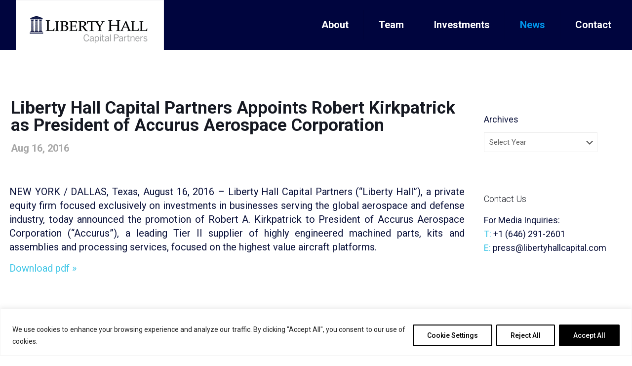

--- FILE ---
content_type: text/css
request_url: https://www.libertyhallcapital.com/wp-content/themes/betheme-child/style.css?ver=6.9
body_size: 480
content:
/*
Theme Name: Betheme Child
Theme URI: https://themes.muffingroup.com/betheme
Author: Muffin group
Author URI: https://muffingroup.com
Description: Child Theme for Betheme
Template: betheme
Version: 1.6.2
*/
.expertise-title {
  text-align: center;
  border-bottom: 6px solid #afaead;
  margin-bottom: 1em;
  padding-bottom: .5em; }

.member, .member::before, .member::after,
.member *,
.member *::before,
.member *::after,
.team-member-content,
.team-member-content::before,
.team-member-content::after,
.team-member-content *,
.team-member-content *::before,
.team-member-content *::after {
  box-sizing: border-box !important; }
.member h3, .member h4,
.team-member-content h3,
.team-member-content h4 {
  line-height: 1.4;
  font-size: 70%; }
.member h3,
.team-member-content h3 {
  font-weight: 700;
  margin: .5em 0 0; }
.member h4,
.team-member-content h4 {
  font-weight: 400;
  color: #43c7e7; }
@media (min-width: 1240px) {
  .member h3, .member h4,
  .team-member-content h3,
  .team-member-content h4 {
    font-size: 100%; }
  .member h3,
  .team-member-content h3 {
    font-size: 1.2em; }
  .member h4,
  .team-member-content h4 {
    font-size: .95em; } }

@media (min-width: 768px) {
  .page-id-2112 .members {
    display: grid;
    grid-template-columns: repeat(4, 17.5%);
    column-gap: 10%; } }
.page-id-2112 .portrait {
  border: 6px solid #eee; }
  .page-id-2112 .portrait:hover {
    border-color: #43c7e7; }
  .page-id-2112 .portrait img {
    vertical-align: bottom; }
.page-id-2112 .member {
  margin-bottom: 2em; }
  .page-id-2112 .member a:hover {
    color: #43c7e7; }

.single-team_member .expertise-title {
  margin-top: 4rem; }
.single-team_member .team-member-content {
  margin-bottom: 5em; }
@media (min-width: 768px) {
  .single-team_member .team-member-content {
    display: flex; }
  .single-team_member .header {
    margin-right: 2em; }
  .single-team_member .body {
    max-width: 75%; } }
@media (min-width: 1240px) {
  .single-team_member .header {
    margin-right: 6em; } }
.single-team_member .header img {
  border: 6px solid #eee; }
.single-team_member .contact {
  margin-bottom: 3rem; }
.single-team_member .back-arrow {
  display: inline-block;
  padding: .2em .6em;
  background: #43c7e7;
  color: white; }
.single-team_member .body {
  text-align: justify; }
  .single-team_member .body a:not(.mailto):hover {
    color: #00053e;
    text-decoration: none; }
    .single-team_member .body a:not(.mailto):hover .back-arrow {
      background: #00053e; }
  .single-team_member .body .back-to-team {
    color: #00053e; }
    .single-team_member .body .back-to-team:hover {
      color: #43c7e7; }
.single-team_member .label {
  color: #43c7e7; }
.single-team_member .mailto {
  color: #00053e; }
  .single-team_member .mailto:hover {
    color: #43c7e7; }

/*# sourceMappingURL=style.css.map */
